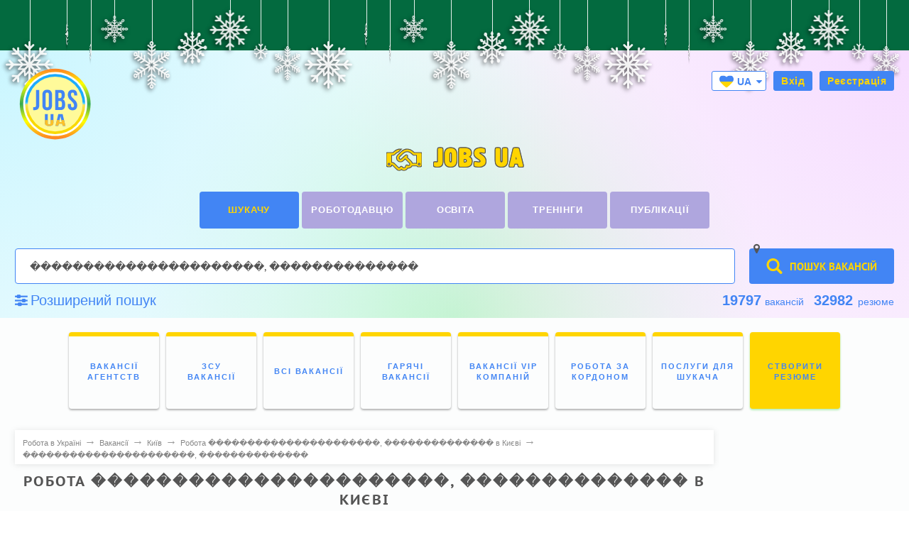

--- FILE ---
content_type: text/html; charset=utf-8
request_url: https://www.google.com/recaptcha/api2/aframe
body_size: 263
content:
<!DOCTYPE HTML><html><head><meta http-equiv="content-type" content="text/html; charset=UTF-8"></head><body><script nonce="cDg690sd6tlXcLlv6u4utg">/** Anti-fraud and anti-abuse applications only. See google.com/recaptcha */ try{var clients={'sodar':'https://pagead2.googlesyndication.com/pagead/sodar?'};window.addEventListener("message",function(a){try{if(a.source===window.parent){var b=JSON.parse(a.data);var c=clients[b['id']];if(c){var d=document.createElement('img');d.src=c+b['params']+'&rc='+(localStorage.getItem("rc::a")?sessionStorage.getItem("rc::b"):"");window.document.body.appendChild(d);sessionStorage.setItem("rc::e",parseInt(sessionStorage.getItem("rc::e")||0)+1);localStorage.setItem("rc::h",'1769790684674');}}}catch(b){}});window.parent.postMessage("_grecaptcha_ready", "*");}catch(b){}</script></body></html>

--- FILE ---
content_type: application/javascript; charset=utf-8
request_url: https://jobs.ua/informer/linker?rand=0.2767082668452818&rp_view=ver
body_size: 637
content:

        var inf = document.getElementById('informer_linker');
        inf.innerHTML = '<style>.n_informer_linker {padding: 10px;padding-top: 0;position: relative;line-height: 1;font-size: 15px;font-family: Tahoma, Arial, sans-serif;margin-bottom: 20px;border-bottom: 1px dotted #dedede;}.n_informer_linker .single_n_item {padding: 5px;}.n_informer_linker .single_n_item .n_new_title {text-decoration: none;color: #1967D0;font-size: 15px;line-height: 1.2;max-height: 44px;overflow: hidden;}.n_informer_linker .single_n_item.horizontal {display: inline-block;}</style><div class="n_informer_linker"><div class="single_n_item"><a class="n_new_title" href="https://jobs.ua/resume/kiev/cv-домробітниця">резюме домробітниця київ</a></div><div class="single_n_item"><a class="n_new_title" href="https://jobs.ua/rus/vacancy/kiev/rabota-фасовщик">работа киев фасовщик</a></div><div class="single_n_item"><a class="n_new_title" href="https://jobs.ua/rus/resume/odessa/cv-администратор">резюме администратор в одессе</a></div><div class="single_n_item"><a class="n_new_title" href="https://jobs.ua/rus/resume/cv-журналист">резюме журналиста</a></div><div class="single_n_item"><a class="n_new_title" href="https://jobs.ua/rus/resume/kiev/cv-тренер">найти тренера киев</a></div><div class="single_n_item"><a class="n_new_title" href="https://jobs.ua/rus/resume/cv-электрогазосварщик">резюме электрогазосварщика</a></div><div class="single_n_item"><a class="n_new_title" href="https://jobs.ua/rus/vacancy/search">сайт трудоустройства украина</a></div><div class="single_n_item"><a class="n_new_title" href="https://jobs.ua/rus/resume/kharkov/cv-домработница">резюме домработница харьков</a></div><div class="single_n_item"><a class="n_new_title" href="https://jobs.ua/resume/kiev/cv-тістоміс">тістоміс київ резюме</a></div><div class="single_n_item"><a class="n_new_title" href="https://jobs.ua/resume/cv-вентиляційник">резюме вентиляційник</a></div></div>';
        